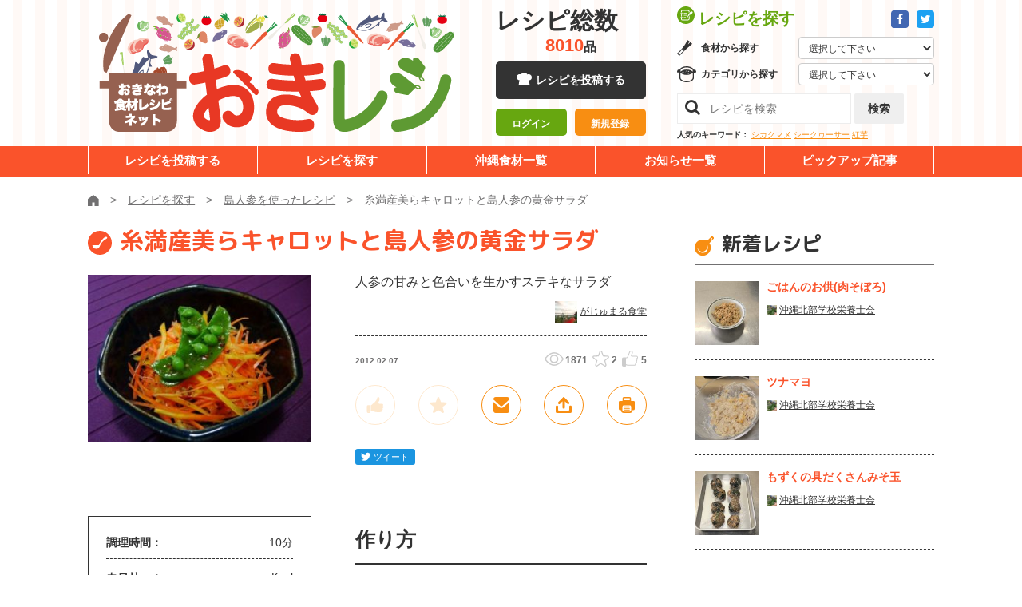

--- FILE ---
content_type: text/html; charset=UTF-8
request_url: https://okireci.net/recipe/3188/
body_size: 10516
content:
<!DOCTYPE html><html lang="ja">
  <head>
      <!-- Google Tag Manager -->
  <script>(function(w,d,s,l,i){w[l]=w[l]||[];w[l].push({'gtm.start':
  new Date().getTime(),event:'gtm.js'});var f=d.getElementsByTagName(s)[0],
  j=d.createElement(s),dl=l!='dataLayer'?'&l='+l:'';j.async=true;j.src=
  'https://www.googletagmanager.com/gtm.js?id='+i+dl;f.parentNode.insertBefore(j,f);
  })(window,document,'script','dataLayer','GTM-P964X76');</script>
  <!-- End Google Tag Manager -->
	<meta charset="UTF-8">
	<meta http-equiv="X-UA-Compatible" content="IE=edge">
	<meta name="viewport" content="width=device-width">
    <meta name="robots" content="noarchive" />
    <title>糸満産美らキャロットと島人参の黄金サラダ - 沖縄料理レシピなら おきレシ</title>        <meta name="description" content="人参の甘みと色合いを生かすステキなサラダ / 島人参を使ったレシピ" />
        <meta name="keywords" content="美らキャロット,島人参,スナップエンドウ,マスタードドレッシング,すし酢,レモンしぼり汁,粒マスタード,レシピ,沖縄" >
<meta name="twitter:card" content="summary" >
<meta name="twitter:title" content="糸満産美らキャロットと島人参の黄金サラダ" >
<meta name="twitter:description" content="人参の甘みと色合いを生かすステキなサラダ / 島人参を使ったレシピ" >
<meta name="twitter:url" content="https://www.okireci.net/recipe/3188/" >
<meta name="twitter:image" content="https://www.okireci.net/uploads/recipes/0003188/main.jpg" >
<meta name="twitter:site" content="@okireci" >    <meta property="og:type" content="food" />
    <meta property="og:site_name" content="沖縄料理レシピなら おきレシ" />
    <meta property="fb:page_id" content="182425741792185" />
    <meta property="og:image" content="https://www.okireci.net/uploads/recipes/0003188/main.jpg" />
<meta property="og:description" content="人参の甘みと色合いを生かすステキなサラダ / 島人参を使ったレシピ" />
    <link rel="alternate" type="application/rss+xml" title="RSS" href="/recipe/rss/" />
    <!--[if lt IE 9]><script src="/js/html5shiv.js"></script><![endif]-->
    <link rel="shortcut icon" href="/favicon.ico" />
    <link href="/css/recipe.css" media="all" rel="stylesheet" type="text/css" >    
	<link href="https://fonts.googleapis.com/css?family=M+PLUS+Rounded+1c:400,700,800&display=swap" rel="stylesheet">
	<link rel="stylesheet" href="/common/css/common.css">
	<link rel="stylesheet" href="/common/fa/css/font-awesome.min.css">

    <script src="//cdn.optimizely.com/js/2436040213.js"></script>

    <script type="text/javascript" src="/js/site.js"></script>

        <!-- in header -->
  </head>
  <body class="">
    <!-- Google Tag Manager (noscript) -->
    <noscript><iframe src="https://www.googletagmanager.com/ns.html?id=GTM-P964X76"
    height="0" width="0" style="display:none;visibility:hidden"></iframe></noscript>
    <!-- End Google Tag Manager (noscript) -->
	    <div class="l-drawer js-drawer">
	<button class="l-drawer__btn js-drawer__btn">
		<span class="l-drawer__btn__bar -b1"></span>
		<span class="l-drawer__btn__bar -b2"></span>
		<span class="l-drawer__btn__bar -b3"></span>
		<strong class="l-drawer__btn__label">メニュー</strong>
	</button>
	<div class="l-drawer__board">
		<nav class="l-drawer__head">
			<div class="l-drawer__head__sns">
				<a href="https://www.facebook.com/okireci" target="_blank" class="a-btn -icon -fb"><i class="fa fa-facebook" aria-label="Facebook"></i></a>
				<a href="https://twitter.com/okireci" target="_blank" class="a-btn -icon -twitter"><i class="fa fa-twitter" aria-label="Twitter"></i></a>
			</div>
			<div class="l-drawer__head__login is-hidden js-user-inactive">
				<div><a href="/mypage/login/#login" class="a-btn -block -size-10 -orange-white-white">ログイン</a></div>
				<div><a href="/mypage/login/#regist" class="a-btn -block -size-10 -white-orange">新規登録</a></div>
			</div>
			<div class="l-drawer__head__user is-hidden js-user-active">				
				<a href="/mypage/" class="l-drawer__head__user__mypage"><strong class="js-user-name"></strong></a>さん
                <a href="/mypage/logout/" class="l-drawer__head__user__logout">ログアウト</a>
			</div>
		</nav>
		<nav class="l-drawer__middle">
			<h2 class="l-drawer__middle__title">レシピを探す</h2>
			<div class="l-drawer__selectbox -gredient">
				<h3>食材から探す</h3>
							<form action="/search/" method="get">
				<select class="l-drawer__selectbox__select js-quicksearch" name="q">
					<option class="">選択して下さい</option>
					<option>ウンチェー</option>
					<option>モロヘイヤ</option>
					<option>サクナ</option>
					<option>レタス</option>
					<option>イーチョーバー</option>
					<option>オオタニワタリ</option>
					<option>クワンソウ</option>
					<option>カラシナ（シマナー）</option>
					<option>チシャナバー</option>
					<option>ニガナ</option>
					<option>ノビル</option>
					<option>ハンダマ</option>
					<option>フーチバー</option>
					<option>ンスナバー</option>
					<option>八重山カズラ</option>
					<option>葉ニンニク</option>
					<option>ミント</option>
					<option>バジル</option>
					<option>セージ</option>
					<option>タイム</option>
					<option>レモングラス</option>
					<option>タラゴン</option>
					<option>ローズマリー</option>
					<option>かぼちゃ</option>
					<option>ゴーヤー</option>
					<option>さやいんげん</option>
					<option>とうがん（シブイ）</option>
					<option>トマト</option>
					<option>ピーマン</option>
					<option>パパイヤ（野菜）</option>
					<option>ヘチマ（ナーべーラー）</option>
					<option>モーウイ</option>
					<option>島カボチャ</option>
					<option>にんじん</option>
					<option>島人参</option>
					<option>島ダイコン</option>
					<option>島らっきょう</option>
					<option>とうもろこし</option>
					<option>オクラ</option>
					<option>さといも（チンヌク）</option>
					<option>じゃがいも</option>
					<option>紅いも</option>
					<option>ヤマン（山いも）</option>
					<option>田芋（ターンム）</option>
					<option>すいか</option>
					<option>牛肉</option>
					<option>豚肉</option>
					<option>ミミガー</option>
					<option>クルマエビ</option>
					<option>グルクン</option>
					<option>アーサ</option>
					<option>もずく（スヌイ）</option>
					<option>海ぶどう</option>
					<option>マグロ</option>
					<option>シークヮーサー</option>
					<option>パインアップル</option>
					<option>パッションフルーツ</option>
					<option>パパイヤ（果物）</option>
					<option>マンゴー</option>
					<option>アセロラ</option>
					<option>アテモヤ</option>
					<option>スターフルーツ</option>
					<option>タンカン</option>
					<option>ドラゴンフルーツ</option>
					<option>びわ</option>
					<option>天草</option>
					<option>青切みかん</option>
					<option>島バナナ</option>
					<option>黒糖</option>
				</select>
            </form>
			</div>
			<div class="l-drawer__selectbox -category">
				<h3>カテゴリから探す</h3>
							<form action="/search/" method="get">
				<select class="l-drawer__selectbox__select js-quicksearch" name="cid">
					<option value="">選択して下さい</option>
					<option value="1">野菜のおかず</option>
					<option value="2">肉のおかず</option>
					<option value="3">魚介のおかず</option>
					<option value="12">チャンプルー</option>
					<option value="4">ごはんもの・カレー</option>
					<option value="5">パスタ・グラタン</option>
					<option value="6">そば・うどん他</option>
					<option value="7">サラダ・しりしりー</option>
					<option value="8">スープ・汁物</option>
					<option value="9">海藻・乾物</option>
					<option value="10">お弁当</option>
					<option value="11">お菓子・デザート</option>
					<option value="13">パン・サンドイッチ</option>
					<option value="14">ドリンク・カクテル</option>
					<option value="15">沖縄料理</option>
				</select>
            </form>
			</div>
			<div class="l-drawer__searchbox">
				<form action="/search/" method="get">
					<input class="l-drawer__searchbox__search" type="search" placeholder="レシピを検索" name="q">
					<button type="submit" class="l-drawer__searchbox__btn a-btn -gray -size-8">検索</button>
				</form>
			</div>
		</nav>
		<a href="/submit/" class="a-btn -black -block -size-12">レシピを投稿する</a>
		<nav class="l-drawer__menu">
			<ul>
				<li><a href="/search/">レシピを探す</a></li>
				<li><a href="/foods/">沖縄食材一覧</a></li>
				<li><a href="/news/">お知らせ一覧</a></li>
				<li><a href="/special/">ビックアップ記事</a></li>
			</ul>
		</nav>
	</div>
</div>
	    <div class="l-wrapper js-wrapper" id="top">
<!-- facebookボタン用ここから -->
<script>(function(d, s, id) {
  var js, fjs = d.getElementsByTagName(s)[0];
  if (d.getElementById(id)) return;
  js = d.createElement(s); js.id = id;
  js.src = "//connect.facebook.net/ja_JP/sdk.js#xfbml=1&version=v2.4&appId=419419162272194";
  fjs.parentNode.insertBefore(js, fjs);
}(document, 'script', 'facebook-jssdk'));</script>
<!-- facebookボタン用ここまで -->

    <div id="fb-root"></div>
<script>(function(d, s, id) {
  var js, fjs = d.getElementsByTagName(s)[0];
  if (d.getElementById(id)) return;
  js = d.createElement(s); js.id = id;
  js.src = "//connect.facebook.net/ja_JP/sdk.js#xfbml=1&version=v2.4&appId=1653860821524702";
  fjs.parentNode.insertBefore(js, fjs);
}(document, 'script', 'facebook-jssdk'));</script>
    <div class="container" id="overwrap">
      <div id="container-inner">

	<header class="l-header js-header">
	<div class="l-unit -bg-stripe">
		<div class="l-header__upper">
			<div class="l-unit__box -sp-pad l-header__upper__box">
				<div class="l-header__unit">
					<div class="l-header__logo"><a href="/"><img src="/common/images/layout/logo.png" alt="おきなわ食材レシピネット 「おきレシ」"></a></div>
					<div class="l-header__mid">
						<div class="l-header__num js-header-num">
							<dl>
								<dt>レシピ総数</dt><dd><strong class="js-total-recipes">-</strong>品</dd>
							</dl>
						</div>
						<a href="/submit/" class="a-btn -black -block -size-9 -icon-cock u-hidden-sp">レシピを投稿する</a>
						<div class="l-header__mid__login is-hidden js-user-inactive">
							<div><a href="/mypage/login/#login" class="a-btn -block -size-7-10 -green-white">ログイン</a></div>
							<div><a href="/mypage/login/#regist" class="a-btn -block -size-7-10 -mandarin-white">新規登録</a></div>
						</div>
						<div class="l-header__mid__user is-hidden js-user-active">
							ようこそ、<br>
                        <a href="/mypage/" class="l-header__mid__user__mypage"><strong class="js-user-name"></strong></a>さん
                        <a href="/mypage/logout/" class="l-header__mid__user__logout">ログアウト</a>
						</div>
					</div>
					<div class="l-header__console">
						<div class="l-header__console__head">
							<h2 class="l-header__console__title">レシピを探す</h2>
							<div class="l-header__console__sns">
								<a href="https://www.facebook.com/okireci" class="a-btn -icon -fb -size-1" target="_blank"><i class="fa fa-facebook" aria-label="Facebook"></i></a>
								<a href="https://twitter.com/okireci" class="a-btn -icon -twitter -size-1" target="_blank"><i class="fa fa-twitter" aria-label="Twitter"></i></a>
							</div>
						</div>
						<div class="l-header__selectbox -gredient">
							<h3>食材から探す</h3>
							<form action="/search/" method="get">
								<select class="l-header__selectbox__select js-quicksearch" name="q">
									<option value="">選択して下さい</option>
									<option>ウンチェー</option>
									<option>モロヘイヤ</option>
									<option>サクナ</option>
									<option>レタス</option>
									<option>イーチョーバー</option>
									<option>オオタニワタリ</option>
									<option>クワンソウ</option>
									<option>カラシナ（シマナー）</option>
									<option>チシャナバー</option>
									<option>ニガナ</option>
									<option>ノビル</option>
									<option>ハンダマ</option>
									<option>フーチバー</option>
									<option>ンスナバー</option>
									<option>八重山カズラ</option>
									<option>葉ニンニク</option>
									<option>ミント</option>
									<option>バジル</option>
									<option>セージ</option>
									<option>タイム</option>
									<option>レモングラス</option>
									<option>タラゴン</option>
									<option>ローズマリー</option>
									<option>かぼちゃ</option>
									<option>ゴーヤー</option>
									<option>さやいんげん</option>
									<option>とうがん（シブイ）</option>
									<option>トマト</option>
									<option>ピーマン</option>
									<option>パパイヤ（野菜）</option>
									<option>ヘチマ（ナーべーラー）</option>
									<option>モーウイ</option>
									<option>島カボチャ</option>
									<option>にんじん</option>
									<option>島人参</option>
									<option>島ダイコン</option>
									<option>島らっきょう</option>
									<option>とうもろこし</option>
									<option>オクラ</option>
									<option>さといも（チンヌク）</option>
									<option>じゃがいも</option>
									<option>紅いも</option>
									<option>ヤマン（山いも）</option>
									<option>田芋（ターンム）</option>
									<option>すいか</option>
									<option>牛肉</option>
									<option>豚肉</option>
									<option>ミミガー</option>
									<option>クルマエビ</option>
									<option>グルクン</option>
									<option>アーサ</option>
									<option>もずく（スヌイ）</option>
									<option>海ぶどう</option>
									<option>マグロ</option>
									<option>シークヮーサー</option>
									<option>パインアップル</option>
									<option>パッションフルーツ</option>
									<option>パパイヤ（果物）</option>
									<option>マンゴー</option>
									<option>アセロラ</option>
									<option>アテモヤ</option>
									<option>スターフルーツ</option>
									<option>タンカン</option>
									<option>ドラゴンフルーツ</option>
									<option>びわ</option>
									<option>天草</option>
									<option>青切みかん</option>
									<option>島バナナ</option>
									<option>黒糖</option>
								</select>
							</form>
						</div>
						<div class="l-header__selectbox -category">
							<h3>カテゴリから探す</h3>
							<form action="/search/" method="get">
								<select class="l-header__selectbox__select js-quicksearch" name="cid">
									<option value="">選択して下さい</option>
									<option value="1">野菜のおかず</option>
									<option value="2">肉のおかず</option>
									<option value="3">魚介のおかず</option>
									<option value="12">チャンプルー</option>
									<option value="4">ごはんもの・カレー</option>
									<option value="5">パスタ・グラタン</option>
									<option value="6">そば・うどん他</option>
									<option value="7">サラダ・しりしりー</option>
									<option value="8">スープ・汁物</option>
									<option value="9">海藻・乾物</option>
									<option value="10">お弁当</option>
									<option value="11">お菓子・デザート</option>
									<option value="13">パン・サンドイッチ</option>
									<option value="14">ドリンク・カクテル</option>
									<option value="15">沖縄料理</option>
								</select>
							</form>
						</div>
						<div class="l-header__searchbox">
							<form action="/search/" method="get">
								<input class="l-header__searchbox__search" name="q" type="search" placeholder="レシピを検索">
								<button type="submit" class="l-header__searchbox__btn a-btn -gray -size-8">検索</button>
							</form>
						</div>
						<dl class="l-header__keywords">
							<dt>人気のキーワード：</dt>
							<dd>
								<a href="/search/?q=%E3%82%B7%E3%82%AB%E3%82%AF%E3%83%9E%E3%83%A1">シカクマメ</a>
								<a href="/search/?q=%E3%82%B7%E3%83%BC%E3%82%AF%E3%83%AE%E3%83%BC%E3%82%B5%E3%83%BC">シークヮーサー</a>
								<a href="/search/?q=%E7%B4%85%E8%8A%8B">紅芋</a>
							</dd>
						</dl>
					</div>
				</div>
			</div>
		</div>
		<nav class="l-header__nav">
			<div class="l-unit__box l-header__nav__box">
				<ul>
					<li><a href="/submit/">レシピを投稿する</a></li>
					<li><a href="/search/">レシピを探す</a></li>
					<li><a href="https://kuwachii-okinawa.com/agri-db/" target="_blank" rel="noopener noreferrer">沖縄食材一覧</a></li>
					<li><a href="/news/">お知らせ一覧</a></li>
					<li><a href="/special/">ピックアップ記事</a></li>
				</ul>
			</div>
		</nav>
	</div>
</header>



	    <div id="fb-root"></div>
<script type="text/javascript">
var recipe_id = 3188;

window.fbAsyncInit = function() {
    FB.init({
      appId:  '370091413058705',
      status: true,
      cookie: true,
      xfbml:  true
    });
};

(function(d){
    var js, id = 'facebook-jssdk', ref = d.getElementsByTagName('script')[0];
    if (d.getElementById(id)) {return;}
    js = d.createElement('script'); js.id = id; js.async = true;
    js.src = "//connect.facebook.net/ja_JP/all.js#xfbml=1&appId=370091413058705";
    ref.parentNode.insertBefore(js, ref);
}(document));
</script>

	<div class="l-unit">
		<div class="l-unit__box -sp-pad">
			<div class="m-breadcrumb">
				<ul itemscope="" itemtype="https://schema.org/BreadcrumbList">
					<li itemprop="itemListElement" itemscope="" itemtype="https://schema.org/ListItem"><a itemprop="item" href="/"><img itemprop="name" content="ホーム" src="/common/images/icons/home.svg" alt="ホーム"></a><meta itemprop="position" content="1"></li>
					<li itemprop="itemListElement" itemscope="" itemtype="https://schema.org/ListItem"><a itemprop="item" href="/search/"><span itemprop="name">レシピを探す</span></a><meta itemprop="position" content="2"></li>
										<li itemprop="itemListElement" itemscope="" itemtype="https://schema.org/ListItem">
														<a itemprop="item" href="/search/?q=%E5%B3%B6%E4%BA%BA%E5%8F%82" itemprop="url"><span itemprop="name">島人参を使ったレシピ</span></a>
													<meta itemprop="position" content="3">
					</li>
									<li itemprop="itemListElement" itemscope="" itemtype="https://schema.org/ListItem" class="active"><span itemprop="name">糸満産美らキャロットと島人参の黄金サラダ</span><meta itemprop="position" content="4"></li>
				</ul>
			</div>
		</div>
	</div>
	<div class="l-unit">
		<div class="l-unit__box -has-2col -sp-pad">
			<div itemscope itemtype="http://data-vocabulary.org/Recipe" class="l-unit__main">
				
				<div class="m-recipebox -detail">
					<date class="m-recipebox__date u-hidden-pc">2012.02.07</date>
					<h1 itemprop="name" class="m-recipebox__title a-heading -type-01 -orange -icon-otama -left -small">糸満産美らキャロットと島人参の黄金サラダ					</h1>
					 
											 
    
										
					<div class="m-recipebox__main">
						
						
						
						<div class="m-recipebox__thumb"><img src="/uploads/recipes/0003188/main.jpg" width="300" height="225" alt="糸満産美らキャロットと島人参の黄金サラダ" itemprop="photo" /></div>
						<div class="m-recipebox__cont">
							<p class="m-recipebox__desc" itemprop="summary">人参の甘みと色合いを生かすステキなサラダ</p>
							<div class="m-recipebox__user">
								<img src="/uploads/users/0001025/icon28x28.jpg" class="m-recipebox__user__icon">
								<a href="/mypage/index/id/1025" class="m-card__user__link" itemprop="author" content="がじゅまる食堂">がじゅまる食堂</a>
							</div>
							
							<div class="m-recipebox__metabox">
								<date class="m-recipebox__date u-hidden-sp">2012.02.07</date>
								<div class="m-recipebox__meta">
									<div class="m-scores -type-02">
										<div class="m-scores__score -view">1871</div>
										<div class="m-scores__score -star js-recipe-fav-count">2</div>
										<div class="m-scores__score -like js-recipe-joto-count">5</div>
									</div>
								</div>
							</div>
							
	
							
							<div class="m-recipebox__menu">
								<button class="m-recipebox__item js-recipe-joto js-tooltip " id="btn-joto" rel="tooltip" data-title="じょーとー！" data-toggle="button" disabled="disabled"><img src="/common/images/icons/recipe_good.svg" alt=""></button>
								<button class="m-recipebox__item js-recipe-fav js-tooltip " id="btn-favorite" rel="tooltip" data-title="お気に入り" data-toggle="button" disabled="disabled"><img src="/common/images/icons/recipe_star.svg" alt=""></button>
								<a class="m-recipebox__item js-modal-open js-tooltip" href="#form-mail" data-title="このレシピをメールで送る"><img src="/common/images/icons/recipe_mail.svg" alt=""></a>
								<a class="m-recipebox__item js-modal-open js-tooltip" href="#embed" data-title="共有する"><img src="/common/images/icons/recipe_share.svg" alt="共有する"></a>
								<button class="m-recipebox__item js-recipe-print js-tooltip" data-title="印刷する"><img src="/common/images/icons/recipe_print.svg" alt="印刷する"></button>
							</div>
							<div class="m-recipebox__sns">
								<div class="m-recipebox__sns__item">
									<iframe id="twitter-widget-0" scrolling="no" frameborder="0" allowtransparency="true" class="twitter-share-button twitter-share-button-rendered twitter-tweet-button" style="position: static; visibility: visible; width: 75px; height: 20px;" title="Twitter Tweet Button" src="https://platform.twitter.com/widgets/tweet_button.097c1f5038f9e8a0d62a39a892838d66.ja.html#dnt=false&amp;id=twitter-widget-0&amp;lang=ja&amp;original_referer="></iframe>
									<script async="" src="https://platform.twitter.com/widgets.js" charset="utf-8"></script>
								</div>
								<div class="m-recipebox__sns__item">
									<div class="fb-like fb_iframe_widget" data-width="" data-layout="button_count" data-action="like" data-size="small" data-show-faces="true" data-share="true" fb-xfbml-state="rendered" fb-iframe-plugin-query="action=like&amp;app_id=370091413058705&amp;container_width=0&amp;href=https%3A%2F%2Fdevelopers.facebook.com%2Fdocs%2Fplugins%2F&amp;layout=button_count&amp;locale=ja_JP&amp;sdk=joey&amp;share=true&amp;show_faces=true&amp;size=small"><span style="vertical-align: bottom; width: 153px; height: 20px;"><iframe name="f2b6e4aa0861f68" width="1000px" height="1000px" title="fb:like Facebook Social Plugin" frameborder="0" allowtransparency="true" allowfullscreen="true" scrolling="no" allow="encrypted-media" src="https://www.facebook.com/v4.0/plugins/like.php?action=like&amp;app_id=370091413058705&amp;channel=https%3A%2F%2Fstaticxx.facebook.com%2Fconnect%2Fxd_arbiter.php%3Fversion%3D44%23cb%3Df7f4f7636c5fd4%26domain%3Dlocalhost%26origin%3Dhttp%253A%252F%252Flocalhost%253A3000%252Ff6f49e7609a90c%26relation%3Dparent.parent&amp;container_width=0&amp;href=https%3A%2F%2Fdevelopers.facebook.com%2Fdocs%2Fplugins%2F&amp;layout=button_count&amp;locale=ja_JP&amp;sdk=joey&amp;share=true&amp;show_faces=true&amp;size=small" style="border: none; visibility: visible; width: 153px; height: 20px;" class=""></iframe></span></div>
								</div>
								<div class="m-recipebox__sns__item">
									<!---<iframe data-lang="ja" data-type="share-a" data-ver="3" data-url="https://social-plugins.line.me/ja/how_to_install#lineitbutton" data-color="default" data-size="small" data-count="false" data-line-it-id="0" scrolling="no" frameborder="0" allowtransparency="true" style="width: 83px; height: 20px; visibility: visible; position: static !important; opacity: 1 !important;" class="line-it-button" src="https://social-plugins.line.me/widget/share?url=https%3A%2F%2Fsocial-plugins.line.me%2Fja%2Fhow_to_install%23lineitbutton&amp;buttonType=share-a&amp;size=small&amp;count=false&amp;color=default&amp;lang=ja&amp;type=share&amp;ver=3&amp;id=0&amp;origin=" title="Share this page on LINE."></iframe>
									<script src="https://d.line-scdn.net/r/web/social-plugin/js/thirdparty/loader.min.js" async="async" defer="defer"></script>--->
									<script language="JavaScript">
									  function line_button_tag(){
									    var tag= "<div class='line-it-button' data-lang='ja' data-type='share-a' data-ver='2' data-url='{0}' style='display: none;'></div>";
									    tag = tag.replace(/\{0\}/g, location.href);
									    return tag;
									  }
									</script>
									<script language="JavaScript">document.write(line_button_tag());</script>
									<script src="https://d.line-scdn.net/r/web/social-plugin/js/thirdparty/loader.min.js" async="async" defer="defer"></script>
								</div>
							</div>
						</div>
					</div>
				</div>
				
				<div class="o-recipe-detail">
					<div class="o-recipe-detail__main">
						<div class="o-recipe-detail__ingredients">
							<div class="m-recipe-info">
								<table class="m-recipe-info__table">
									<tr><th>調理時間：</th><td>	      	      <time itemprop="cookTime" datetime="PT10M">10分</time>
	      	      </td></tr>
									<tr><th>カロリー：</th><td> 	      &mdash; Kcal
	      </td></tr>
								</table>
							</div>
						
			
<h2 class="a-heading -type-02 u-mt30">材料
		<span class="a-heading__small">（<span itemprop="yield">３人～４人前</span>）</span>
	      </h2>
						
							<table class="m-ingredients">
	  	  	  <tr itemprop="ingredient" itemscope itemtype="http://data-vocabulary.org/RecipeIngredient">
	    <th class="ing-name" itemprop="name">
	                    美らキャロット	    </th>
	    <td class="ing-amount" itemprop="amount">1本</td>
	  </tr>
	  	  	  	  <tr itemprop="ingredient" itemscope itemtype="http://data-vocabulary.org/RecipeIngredient">
	    <th class="ing-name" itemprop="name">
	                    島人参	    </th>
	    <td class="ing-amount" itemprop="amount">1本</td>
	  </tr>
	  	  	  	  <tr itemprop="ingredient" itemscope itemtype="http://data-vocabulary.org/RecipeIngredient">
	    <th class="ing-name" itemprop="name">
	                    スナップエンドウ(色合いなのでお好みで)	    </th>
	    <td class="ing-amount" itemprop="amount">適量</td>
	  </tr>
	  	  	  	  <tr>
	    <th colspan="2">■マスタードドレッシング</th>
	  </tr>
	  	  	  	  <tr itemprop="ingredient" itemscope itemtype="http://data-vocabulary.org/RecipeIngredient">
	    <th class="ing-name" itemprop="name">
	                    すし酢	    </th>
	    <td class="ing-amount" itemprop="amount">大さじ3</td>
	  </tr>
	  	  	  	  <tr itemprop="ingredient" itemscope itemtype="http://data-vocabulary.org/RecipeIngredient">
	    <th class="ing-name" itemprop="name">
	                    レモンしぼり汁	    </th>
	    <td class="ing-amount" itemprop="amount">大さじ1</td>
	  </tr>
	  	  	  	  <tr itemprop="ingredient" itemscope itemtype="http://data-vocabulary.org/RecipeIngredient">
	    <th class="ing-name" itemprop="name">
	                    オリーブオイル	    </th>
	    <td class="ing-amount" itemprop="amount">大さじ1</td>
	  </tr>
	  	  	  	  <tr itemprop="ingredient" itemscope itemtype="http://data-vocabulary.org/RecipeIngredient">
	    <th class="ing-name" itemprop="name">
	                    粒マスタード	    </th>
	    <td class="ing-amount" itemprop="amount">適量</td>
	  </tr>
	  	  	  	  <tr itemprop="ingredient" itemscope itemtype="http://data-vocabulary.org/RecipeIngredient">
	    <th class="ing-name" itemprop="name">
	                    塩	    </th>
	    <td class="ing-amount" itemprop="amount">少々</td>
	  </tr>
	  	  	  	  <tr itemprop="ingredient" itemscope itemtype="http://data-vocabulary.org/RecipeIngredient">
	    <th class="ing-name" itemprop="name">
	                    こしょう	    </th>
	    <td class="ing-amount" itemprop="amount">少々</td>
	  </tr>
	  	  							</table>
						
							<!-- <h3 class="a-heading -type-04 u-mt30">野菜類</h3> -->
						</div>
						<div class="o-recipe-detail__instructions">
						
							<h2 class="a-heading -type-02">作り方</h2>
						
							<div class="m-instructions">
      								<div class="m-instructions__item">
										<h3 class="m-instructions__heading"><span class="m-instructions__num">1</span>野菜の準備です</h3>
																			<div class="m-instructions__desc"> 各人参を、ひたすら千切りにして、氷水につけ、しばらくしたらざるに上げて水を切ります。スナップエンドウは、お湯が沸騰した鍋に塩を入れ、さっと色が変わるくらいまでゆでて、ザルにあげておきます。</div>
								</div>
      								<div class="m-instructions__item">
										<h3 class="m-instructions__heading"><span class="m-instructions__num">2</span>ドレッシングをつくります</h3>
																			<div class="m-instructions__desc"> ボールに、すし酢、レモンの絞り汁、オリーブオイルを入れて混ぜ合わせたら、塩、こしょう、粒マスタードを味を見ながらお好みで入れて混ぜ合わせます。</div>
								</div>
      								<div class="m-instructions__item">
										<h3 class="m-instructions__heading"><span class="m-instructions__num">3</span>盛りつけます</h3>
																			<div class="m-instructions__desc"> 器に、人参とスナップエンドウを盛りつけ、ドレッシングをよく混ぜてからお好みでかけたら出来上がりです!</div>
								</div>
      							</div>
						</div>
					</div>
					
  					<div class="o-recipe-detail__point m-recipe-point">
						<h2 class="m-recipe-point__heading">お料理のポイント</h2>
    <p class="m-recipe-point__desc">
      とても甘くておいしい人参だったので、素材のよさを最大限に生かしたくサラダにしました！ドレッシングも人参の甘さが引き立つように、さっぱりした味に仕上げましたこのドレッシングも他にも応用できそうです！    </p>
  </div>
    
  
					<div class="o-recipe-detail__comment-box">
						<div class="o-recipe-detail__report">
							<div class="m-comment-input -report" enctype="multipart/form-data" action="/recipe/report-edit/" method="post">
								<h2 class="m-comment-input__heading a-heading -icon-report -green -type-07">まーさんレポート</h2>
								  
  
	  	  <p class="u-center">
	    <a href="/mypage/login/" class="a-btn -green-white -block -size-8a u-mt15">レポートするにはログインが必要です</a>
	  </p>
	  							</div>
						</div>
						
						
						
						
						<div class="o-recipe-detail__comment">
							<div class="m-comment-input">
								<h2 class="m-comment-input__heading a-heading -icon-comment-green -green -type-07">コメント</h2>
								
								
																<div class="a-border -dashed">
								<div class="m-commentbox -detail a-border -dashed">
									<p class="m-commentbox__desc">がじゅまる食堂さん、写真が上等になりましたね。<br />
美らキャロットや島にんじんがグラデーションになっていいかんじです。<br />
とても美味しそうです。</p>
									<div class="m-commentbox__meta">
										<div class="m-commentbox__user">
											<img src="/img/noicon28x28.png" class="m-commentbox__user__icon">
											<a href="" class="m-card__user__link">akiue</a>
											
										</div>
									</div>
																	</div>
								</div>
																<div class="a-border -dashed">
								<div class="m-commentbox -detail a-border -dashed">
									<p class="m-commentbox__desc">ドレッシングがとても美味しそうですね。<br />
作ってみたいと思います。</p>
									<div class="m-commentbox__meta">
										<div class="m-commentbox__user">
											<img src="/uploads/users/0000594/icon28x28.jpg" class="m-commentbox__user__icon">
											<a href="" class="m-card__user__link">ペリーコロ</a>
											
										</div>
									</div>
																	</div>
								</div>
																
							</div>
					
	  	  <p class="u-center">
	    <a href="/mypage/login/" class="a-btn -green-white -block -size-8a u-mt15">コメントするにはログインが必要です</a>
	  </p>
	  						</div>
					</div>
					<div class="o-recipe-detail__database u-mt40">
						<h2 class="a-heading -type-02 -has-logo"><img src="/common/images/logo_kuwachii.png" alt="くゎっちーおきなわ！沖縄食材情報サイト" class="a-heading__logo">食材データベース<span class="a-heading__small">（外部リンク）</span></h2>
						<div class="o-recipe-detail__database__links js-foods">
							  <div class="o-recipe-detail__database__item">
        <a href="https://kuwachii-okinawa.com/agricultural/2554/" target="_blank" class="a-food-label">島人参</a>
  </div>
  						</div>
					</div>
					<div class="o-recipe-detail__others">
						<h2 class="a-heading -type-02">同じ食材のレシピ</h2>
						
					    


<div class="m-card -type-03">
	<div class="m-card__flex">
		<a href="/recipe/8520/" class="m-card__thumb"><picture class="m-card__bgthumb" style="background-image:url(/uploads/recipes/0008520/main.jpg);" alt="おきレシ49号掲載 ミツカン 鍋料理"></picture></a>
		<div class="m-card__text">
			<date class="m-card__date">2015.12.24</date>
			<a href="/recipe/8520/" class="m-card__title">ほうれん草１束のとんこつしょうゆ鍋</a>
			<p class="m-card__desc u-hidden-sp">おきレシ49号掲載 ミツカン 鍋料理</p>
		</div>
	</div>
</div>






<div class="m-card -type-03">
	<div class="m-card__flex">
		<a href="/recipe/4602/" class="m-card__thumb"><picture class="m-card__bgthumb" style="background-image:url(/uploads/recipes/0004602/main.jpg);" alt="やさしい味のおすましです。"></picture></a>
		<div class="m-card__text">
			<date class="m-card__date">2012.10.13</date>
			<a href="/recipe/4602/" class="m-card__title">もずくのすまし汁</a>
			<p class="m-card__desc u-hidden-sp">やさしい味のおすましです。</p>
		</div>
	</div>
</div>






<div class="m-card -type-03">
	<div class="m-card__flex">
		<a href="/recipe/9545/" class="m-card__thumb"><picture class="m-card__bgthumb" style="background-image:url(/uploads/recipes/0009545/main.jpg);" alt="南農グァバ研究班が作ったスイーツです！"></picture></a>
		<div class="m-card__text">
			<date class="m-card__date">2017.02.02</date>
			<a href="/recipe/9545/" class="m-card__title">グァバムース＆グアバ茶ゼリー</a>
			<p class="m-card__desc u-hidden-sp">南農グァバ研究班が作ったスイーツです！</p>
		</div>
	</div>
</div>






<div class="m-card -type-03">
	<div class="m-card__flex">
		<a href="/recipe/9083/" class="m-card__thumb"><picture class="m-card__bgthumb" style="background-image:url(/uploads/recipes/0009083/main.jpg);" alt="スペシャルなパエリア"></picture></a>
		<div class="m-card__text">
			<date class="m-card__date">2016.01.25</date>
			<a href="/recipe/9083/" class="m-card__title">コラーゲンたっぷりパエリア</a>
			<p class="m-card__desc u-hidden-sp">スペシャルなパエリア</p>
		</div>
	</div>
</div>



						
						
					</div>
				</div>
				
				
				
				
			
			</div>
			<div class="l-unit__side">
			<aside id="sidebar" class="js-sidebar"></aside>
			</div>
		</div>
	</div>

      


<!-- メールで送るフォーム -->
<div id="form-mail" class="l-modal js-modal">
	<div class="l-modal__positioner">
		<button class="l-modal__close js-modal-closer" title="閉じる" aria-label="閉じる"><span class="l-modal__close__bar"></span><span class="l-modal__close__bar"></span></button>
		<div class="l-modal__main js-modal-main">
		</div>
	</div>
</div>

<!-- 埋め込みコード表示用フォーム -->
<div id="embed" class="l-modal js-modal">
	<div class="l-modal__positioner">
		<button class="l-modal__close js-modal-closer" title="閉じる" aria-label="閉じる"><span class="l-modal__close__bar"></span><span class="l-modal__close__bar"></span></button>
		<div class="l-modal__main js-modal-main">
		
		</div>
	</div>
</div>


	<div class="l-unit">
	<footer class="l-footer">		
		<div class="l-footer__upper">
			<div class="l-unit__box u-pos-rel">
				<a href="#top" class="l-footer__top">TOP</a>
				<div class="l-footer__menu">
					<nav class="l-footer__nav">
						<ul>
							<li><a href="/help/">ヘルプ</a></li>
							<li><a href="/privacy/">個人情報の取り扱いについて</a></li>
							<li><a href="/agreement/">ご利用規約</a></li>
							<!-- <li><a href="/contact/">お問い合わせ</a></li> -->
							<li><a href="/introduction/">おきレシとは？</a></li>
							<li><a href="/administration/">チームおきレシについて</a></li>
						</ul>
					</nav>
				</div>
			</div>
		</div>
		<div class="l-footer__lower">		
			<div class="l-unit__box l-footer__lower__box">
				<div class="l-footer__desc">沖縄県農林水産部県産食材<br class="u-hidden-pc">活用促進のためのレシピ普及事業</div>
				<div class="l-footer__copyright">Copyright &copy; 2011–2 Okireci.All Rights Reserved.</div>
			</div>
		</div>
	</footer>
</div>




<script type="text/javascript">
  (function () {
    var tagjs = document.createElement("script");
    var s = document.getElementsByTagName("script")[0];
    tagjs.async = true;
    tagjs.src = "//s.yjtag.jp/tag.js#site=6qe1Pyk";
    s.parentNode.insertBefore(tagjs, s);
  }());
</script>
<noscript>
  <iframe src="//b.yjtag.jp/iframe?c=6qe1Pyk" width="1" height="1" frameborder="0" scrolling="no" marginheight="0" marginwidth="0"></iframe>
</noscript>

    <!-- Piwik -->
   <!-- <script type="text/javascript">
      var _paq = _paq || [];
      _paq.push(['trackPageView']);
      _paq.push(['enableLinkTracking']);
      (function() {
        var u="//piwik.okireci.net/";
        _paq.push(['setTrackerUrl', u+'piwik.php']);
        _paq.push(['setSiteId', 1]);
        var d=document, g=d.createElement('script'), s=d.getElementsByTagName('script')[0];
        g.type='text/javascript'; g.async=true; g.defer=true; g.src=u+'piwik.js'; s.parentNode.insertBefore(g,s);
      })();
    </script>
    <noscript><p><img src="//piwik.okireci.net/piwik.php?idsite=1" style="border:0;" alt="" /></p></noscript> -->
    <!-- End Piwik Code -->  


    </div>
<script src="/common/js/common.min.js"></script>
  </body>
</html>


--- FILE ---
content_type: image/svg+xml
request_url: https://okireci.net/common/images/icons/crown_orange.svg
body_size: 387
content:
<svg xmlns="http://www.w3.org/2000/svg" width="36.085" height="24" viewBox="0 0 36.085 24">
  <path id="パス_83" data-name="パス 83" d="M36.085,92.394a2.741,2.741,0,1,0-4.712,1.9c-1.864,3.861-5.428,5.208-8.19,3.988-2.46-1.087-3.368-4.2-3.675-6.606a3.153,3.153,0,1,0-2.931,0c-.307,2.41-1.216,5.519-3.675,6.606-2.762,1.22-6.324-.127-8.19-3.988a2.741,2.741,0,1,0-2.329.813l3.929,14.625h23.46L33.7,95.11A2.741,2.741,0,0,0,36.085,92.394Z" transform="translate(0 -85.735)" fill="#f88e12"/>
</svg>


--- FILE ---
content_type: image/svg+xml
request_url: https://okireci.net/common/images/icons/arrow_left_bannerarea.svg
body_size: 20806
content:
<svg id="ARROW" xmlns="http://www.w3.org/2000/svg" xmlns:xlink="http://www.w3.org/1999/xlink" width="30" height="30" viewBox="0 0 30 30">
  <defs>
    <pattern id="pattern" preserveAspectRatio="none" width="100%" height="100%" viewBox="0 0 300 300">
      <image width="300" height="300" xlink:href="[data-uri]"/>
    </pattern>
  </defs>
  <rect id="ARROW-2" data-name="ARROW" width="30" height="30" rx="15" transform="translate(30 30) rotate(180)" fill="url(#pattern)"/>
</svg>
